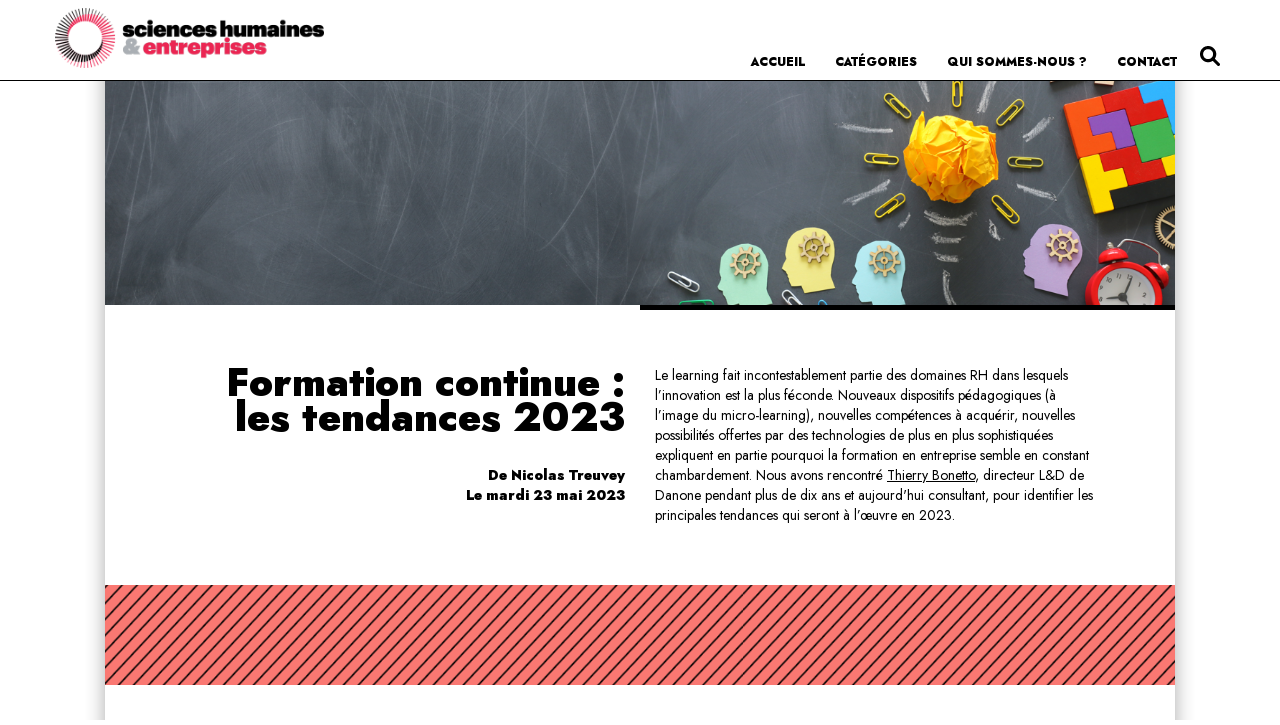

--- FILE ---
content_type: text/html; charset=UTF-8
request_url: https://mag.anvie.fr/formation-continue-les-tendances-2023/
body_size: 10659
content:
<!DOCTYPE html>
<html lang="fr-FR" >
<head>
<meta charset="UTF-8">
<meta name="viewport" content="width=device-width, initial-scale=1.0">
<!-- WP_HEAD() START -->
<meta name='robots' content='noindex, nofollow' />

	<!-- This site is optimized with the Yoast SEO plugin v21.8.1 - https://yoast.com/wordpress/plugins/seo/ -->
	<title>Formation continue : les tendances 2023 | Blog Anvie</title>
	<meta name="description" content="En 2023, la formation continue est-elle formelle ou informelle, à distance ou en présentiel, dédiée aux compétences métier ou à autre chose ?" />
	<meta property="og:locale" content="fr_FR" />
	<meta property="og:type" content="article" />
	<meta property="og:title" content="Formation continue : les tendances 2023 | Blog Anvie" />
	<meta property="og:description" content="En 2023, la formation continue est-elle formelle ou informelle, à distance ou en présentiel, dédiée aux compétences métier ou à autre chose ?" />
	<meta property="og:url" content="https://mag.anvie.fr/formation-continue-les-tendances-2023/" />
	<meta property="og:site_name" content="Blog Anvie" />
	<meta property="article:published_time" content="2023-05-23T07:11:36+00:00" />
	<meta property="article:modified_time" content="2023-07-05T14:16:25+00:00" />
	<meta name="author" content="Nicolas Treuvey" />
	<meta name="twitter:card" content="summary_large_image" />
	<meta name="twitter:label1" content="Écrit par" />
	<meta name="twitter:data1" content="Nicolas Treuvey" />
	<script type="application/ld+json" class="yoast-schema-graph">{"@context":"https://schema.org","@graph":[{"@type":"WebPage","@id":"https://mag.anvie.fr/formation-continue-les-tendances-2023/","url":"https://mag.anvie.fr/formation-continue-les-tendances-2023/","name":"Formation continue : les tendances 2023 | Blog Anvie","isPartOf":{"@id":"https://mag.anvie.fr/#website"},"datePublished":"2023-05-23T07:11:36+00:00","dateModified":"2023-07-05T14:16:25+00:00","author":{"@id":"https://mag.anvie.fr/#/schema/person/c123525f3acd1608916dda0652f5e2ba"},"description":"En 2023, la formation continue est-elle formelle ou informelle, à distance ou en présentiel, dédiée aux compétences métier ou à autre chose ?","breadcrumb":{"@id":"https://mag.anvie.fr/formation-continue-les-tendances-2023/#breadcrumb"},"inLanguage":"fr-FR","potentialAction":[{"@type":"ReadAction","target":["https://mag.anvie.fr/formation-continue-les-tendances-2023/"]}]},{"@type":"BreadcrumbList","@id":"https://mag.anvie.fr/formation-continue-les-tendances-2023/#breadcrumb","itemListElement":[{"@type":"ListItem","position":1,"name":"Accueil","item":"https://mag.anvie.fr/"},{"@type":"ListItem","position":2,"name":"Formation continue : les tendances 2023"}]},{"@type":"WebSite","@id":"https://mag.anvie.fr/#website","url":"https://mag.anvie.fr/","name":"Blog Anvie","description":"Le Slogan du site","potentialAction":[{"@type":"SearchAction","target":{"@type":"EntryPoint","urlTemplate":"https://mag.anvie.fr/?s={search_term_string}"},"query-input":"required name=search_term_string"}],"inLanguage":"fr-FR"},{"@type":"Person","@id":"https://mag.anvie.fr/#/schema/person/c123525f3acd1608916dda0652f5e2ba","name":"Nicolas Treuvey","image":{"@type":"ImageObject","inLanguage":"fr-FR","@id":"https://mag.anvie.fr/#/schema/person/image/","url":"https://secure.gravatar.com/avatar/24840dbf1337e9f8fdf97aa53fe21870?s=96&d=mm&r=g","contentUrl":"https://secure.gravatar.com/avatar/24840dbf1337e9f8fdf97aa53fe21870?s=96&d=mm&r=g","caption":"Nicolas Treuvey"}}]}</script>
	<!-- / Yoast SEO plugin. -->


<link rel="alternate" type="application/rss+xml" title="Blog Anvie &raquo; Formation continue : les tendances 2023 Flux des commentaires" href="https://mag.anvie.fr/formation-continue-les-tendances-2023/feed/" />
<link rel='stylesheet' id='classic-theme-styles-css' href='https://mag.anvie.fr/wp-includes/css/classic-themes.min.css?ver=6.2' type='text/css' media='all' />
<link rel='stylesheet' id='cbs-variables-css' href='https://mag.anvie.fr/wp-content/plugins/cbs-o2-magazine/functions/../css/variables.css?ver=6.2' type='text/css' media='all' />
<link rel='stylesheet' id='cbs-global-css' href='https://mag.anvie.fr/wp-content/plugins/cbs-o2-magazine/functions/../css/global.css?ver=6.2' type='text/css' media='all' />
<link rel='stylesheet' id='cbs-header-css' href='https://mag.anvie.fr/wp-content/plugins/cbs-o2-magazine/functions/../css/header.css?ver=6.2' type='text/css' media='all' />
<link rel='stylesheet' id='cbs-contents-css' href='https://mag.anvie.fr/wp-content/plugins/cbs-o2-magazine/functions/../css/contents.css?ver=6.2' type='text/css' media='all' />
<link rel='stylesheet' id='cbs-grids-css' href='https://mag.anvie.fr/wp-content/plugins/cbs-o2-magazine/functions/../css/grids.css?ver=6.2' type='text/css' media='all' />
<link rel='stylesheet' id='cbs-cf7-css' href='https://mag.anvie.fr/wp-content/plugins/cbs-o2-magazine/functions/../css/cf7.css?ver=6.2' type='text/css' media='all' />
<link rel='stylesheet' id='cbs-sidebar-css' href='https://mag.anvie.fr/wp-content/plugins/cbs-o2-magazine/functions/../css/sidebar.css?ver=6.2' type='text/css' media='all' />
<link rel='stylesheet' id='cbs-popup-css' href='https://mag.anvie.fr/wp-content/plugins/cbs-o2-magazine/functions/../css/popup.css?ver=6.2' type='text/css' media='all' />
<link rel='stylesheet' id='cbs-footer-css' href='https://mag.anvie.fr/wp-content/plugins/cbs-o2-magazine/functions/../css/footer.css?ver=6.2' type='text/css' media='all' />
<script type='text/javascript' src='https://mag.anvie.fr/wp-includes/js/jquery/jquery.min.js?ver=3.6.3' id='jquery-core-js'></script>
<script type='text/javascript' id='cbs-header-js-extra'>
/* <![CDATA[ */
var ajax_call = {"ajaxurl":"https:\/\/mag.anvie.fr\/wp-admin\/admin-ajax.php"};
/* ]]> */
</script>
<script type='text/javascript' src='https://mag.anvie.fr/wp-content/plugins/cbs-o2-magazine/functions/../js/header.js?ver=6.2' id='cbs-header-js'></script>
<script type='text/javascript' id='cbs-popup-js-extra'>
/* <![CDATA[ */
var ajax_call = {"ajaxurl":"https:\/\/mag.anvie.fr\/wp-admin\/admin-ajax.php"};
/* ]]> */
</script>
<script type='text/javascript' src='https://mag.anvie.fr/wp-content/plugins/cbs-o2-magazine/functions/../js/popup.js?ver=6.2' id='cbs-popup-js'></script>
<script type='text/javascript' id='cbs-global-js-extra'>
/* <![CDATA[ */
var ajax_call = {"ajaxurl":"https:\/\/mag.anvie.fr\/wp-admin\/admin-ajax.php"};
/* ]]> */
</script>
<script type='text/javascript' src='https://mag.anvie.fr/wp-content/plugins/cbs-o2-magazine/functions/../js/global.js?ver=6.2' id='cbs-global-js'></script>
<link rel='shortlink' href='https://mag.anvie.fr/?p=761' />
<link rel="icon" href="https://mag.anvie.fr/wp-content/uploads/2023/02/favicon-150x150.png" sizes="32x32" />
<link rel="icon" href="https://mag.anvie.fr/wp-content/uploads/2023/02/favicon.png" sizes="192x192" />
<link rel="apple-touch-icon" href="https://mag.anvie.fr/wp-content/uploads/2023/02/favicon.png" />
<meta name="msapplication-TileImage" content="https://mag.anvie.fr/wp-content/uploads/2023/02/favicon.png" />
<!-- END OF WP_HEAD() -->
</head>
<body class="post-template-default single single-post postid-761 single-format-standard  wp-embed-responsive oxygen-body" >




						<header id="header" class="ct-code-block" >		<div class="header">
			<div class="left">
				<a href="/"><img class="logo" src="http://mag.anvie.fr/wp-content/uploads/2023/02/LogoBlogAnvie_Final_600x134.png" alt="Logo Blog Anvie" loading="lazy"/></a>			</div>
			<div class="right">
				<nav>
					<ul>
						<li><a class=" menu-item menu-item-type-post_type menu-item-object-page menu-item-home"href="https://mag.anvie.fr/">Accueil</a></li><li><a class=" menu-item menu-item-type-custom menu-item-object-custom"href="#">Catégories</a><ul class="submenu"><li><a class=" menu-item menu-item-type-taxonomy menu-item-object-category"href="https://mag.anvie.fr/futur-du-travail/">Futur du travail</a></li><li><a class=" menu-item menu-item-type-taxonomy menu-item-object-category"href="https://mag.anvie.fr/innovation/">Innovation</a></li><li><a class=" menu-item menu-item-type-taxonomy menu-item-object-category current-post-ancestor current-menu-parent current-post-parent"href="https://mag.anvie.fr/management-et-rh/">Management et RH</a></li><li><a class=" menu-item menu-item-type-taxonomy menu-item-object-category"href="https://mag.anvie.fr/rse/">RSE</a></li></ul></li><li><a class=" menu-item menu-item-type-post_type menu-item-object-page"href="https://mag.anvie.fr/qui-sommes-nous/">Qui sommes-nous ?</a></li><li><a class=" menu-item menu-item-type-post_type menu-item-object-page"href="https://mag.anvie.fr/contact/">Contact</a></li>						<li class="search-svg"><svg width="20" height="20" viewBox="0 0 512 512"><path fill=currentColor d="M500.3 443.7l-119.7-119.7c27.22-40.41 40.65-90.9 33.46-144.7C401.8 87.79 326.8 13.32 235.2 1.723C99.01-15.51-15.51 99.01 1.724 235.2c11.6 91.64 86.08 166.7 177.6 178.9c53.8 7.189 104.3-6.236 144.7-33.46l119.7 119.7c15.62 15.62 40.95 15.62 56.57 0C515.9 484.7 515.9 459.3 500.3 443.7zM79.1 208c0-70.58 57.42-128 128-128s128 57.42 128 128c0 70.58-57.42 128-128 128S79.1 278.6 79.1 208z"/></svg></li>
					</ul>
				</nav>				
			</div>
			<div class="mobile">
				<div class="burger">
				  <span></span>
				</div>
				<nav class="wrapper">
					<ul>
					<li><a class=" menu-item menu-item-type-taxonomy menu-item-object-category"href="https://mag.anvie.fr/futur-du-travail/">Futur du travail</a></li><li><a class=" menu-item menu-item-type-taxonomy menu-item-object-category"href="https://mag.anvie.fr/innovation/">Innovation</a></li><li><a class=" menu-item menu-item-type-taxonomy menu-item-object-category current-post-ancestor current-menu-parent current-post-parent"href="https://mag.anvie.fr/management-et-rh/">Management et RH</a></li><li><a class=" menu-item menu-item-type-taxonomy menu-item-object-category"href="https://mag.anvie.fr/rse/">RSE</a></li><li><a class=" menu-item menu-item-type-post_type menu-item-object-page"href="https://mag.anvie.fr/?page_id=61">Edito</a></li><li><a class=" menu-item menu-item-type-post_type menu-item-object-page"href="https://mag.anvie.fr/qui-sommes-nous/">Qui sommes-nous ?</a></li><li><a class=" menu-item menu-item-type-post_type menu-item-object-page"href="https://mag.anvie.fr/contact/">Contact</a></li>					</ul>				
				</nav>
			</div>
			            <aside id="popup_search" class="popup search">
                <div class="wrapper">
                    <form role="search" method="get" action="/">
                        <label for="search_s">Recherche</label>                            
                        <input type="text" value="" name="s" id="search_s" placeholder="Saisir votre mot clé ici...">
                        <button class="clear action"><svg width="20" height="20" viewBox="0 0 512 512"><path fill="currentColor" d="M416 208c0 45.9-14.9 88.3-40 122.7L502.6 457.4c12.5 12.5 12.5 32.8 0 45.3s-32.8 12.5-45.3 0L330.7 376c-34.4 25.2-76.8 40-122.7 40C93.1 416 0 322.9 0 208S93.1 0 208 0S416 93.1 416 208zM241 119c-9.4-9.4-24.6-9.4-33.9 0s-9.4 24.6 0 33.9l31 31H120c-13.3 0-24 10.7-24 24s10.7 24 24 24H238.1l-31 31c-9.4 9.4-9.4 24.6 0 33.9s24.6 9.4 33.9 0l72-72c9.4-9.4 9.4-24.6 0-33.9l-72-72z"/></svg></button>
                    </form>                    
                </div>
            </aside>
					
		</div>

	</header><section id="contents" class="ct-code-block" >        <section class="bloc hero-post" id="top">
            <img class="bgimg center-center" src="https://mag.anvie.fr/wp-content/uploads/2023/04/Capture-decran-2023-04-19-104323.png" alt="tableau noir avec images en lien avec learning" loading="lazy"/>
                        <div class="keyword "></div>
                    </section>
                <section class="bloc seo-left">
            <div class="wrapper">
                <div class="half">
                    <h1>Formation continue : les tendances 2023</h1>                    <div class="author">  <p>De Nicolas Treuvey</p>  <p>Le mardi 23 mai 2023</p></div>                    
                </div>
                <div class="half">
                    <p>Le learning fait incontestablement partie des domaines RH dans lesquels l’innovation est la plus féconde. Nouveaux dispositifs pédagogiques (à l’image du micro-learning), nouvelles compétences à acquérir, nouvelles possibilités offertes par des technologies de plus en plus sophistiquées expliquent en partie pourquoi la formation en entreprise semble en constant chambardement. Nous avons rencontré <a href="https://www.linkedin.com/in/thierry-bonetto/?originalSubdomain=fr">Thierry Bonetto</a>, directeur L&amp;D de Danone pendant plus de dix ans et aujourd'hui consultant, pour identifier les principales tendances qui seront à l’œuvre en 2023.</p>
                </div>
            </div>
        </section>
                <aside class="bloc separator bgcolor-1" style="background-image: url('http://mag.anvie.fr/wp-content/uploads/2023/02/FiligraneANVIE.png');background-position:">   
        </aside>
                <section class="bloc seo-full">
            <h2>Formel vs. informel</h2>
<p>C’est une première tendance très forte : le learning se veut de plus en plus informel. Pour se former, on peut ajouter de la formation au travail. On s’arrête de travailler pour partir en formation. On peut également intégrer de la formation au travail (micro learning, tutos…). Il est posible aussi d'extraire la formation du travail via des retours d’expérience ou du partage entre pairs, avec son manager ou au sein de son équipe. Dans ce dernier cas, le learning se construit à partir du travail. On prend du recul via des moments de réflexivité individuels ou, surtout, en groupe, sur la manière dont le travail est exécuté.</p>
<p>Ce passage du formel à l’informel s’illustre également à travers l’apprentissage en continu. Ce qui suppose de travailler l’expérience d’apprentissage tout au long du « cycle de vie » du collaborateur, sans se cantonner aux seuls temps de formation. Charge aux learning managers d’être les architectes de cette fameuse expérience learning tous les jours, toute l’année. Ce qui suppose, notamment, de placer les outils de formation au bon endroit, c’est-à-dire là où les collaborateurs se rendent : sur le workflow donc, et pas sur le LMS !</p>
<h2>Vers une plus grande implication des apprenants</h2>
<p>Par ailleurs, il semble aujourd’hui nécessaire de proposer des formations qui « parlent » aux individus. Il en va de l’avènement d’un apprenant responsable, qui comprend le sens des contenus qui lui sont livrés et qui va, de fait, se les approprier beaucoup mieux. C’est ce que faisait Danone en donnant un sens global au plan de formation, en tenant évidemment compte des besoins de l’entreprise, mais aussi en faisant en sorte que les individus y trouvent tous un intérêt pour leur employabilité et leur développement.</p>
<h2>Un apprentissage plus social</h2>
<p>L’apprentissage dit social constitue une autre tendance forte. On sait que l’on apprend bien avec ses pairs… et lorsque le formateur est un pair. Chez Google par exemple, tous les collaborateurs sont formés pour transmettre efficacement leurs compétences à leurs collègues. Cette initiative représente 70% du plan de formation de la firme de Richmond. Pour sa part, Thales a mis au point des technologies simples permettant la formalisation des savoirs et des savoir-faire. Autre exemple, DBS. Cette banque indonésienne a créé<a href="https://www.linkedin.com/pulse/what-can-gandalf-teach-us-digitalization-punit-oza/"> l’initiative Gandalf</a>, une bourse de 1 000 dollars singapouriens. Elle permet à tous les collaborateurs qui le souhaitent de suivre une formation bancaire de leur choix à l’extérieur. Ceci sous réserve qu’ils retransmettent en interne ce qu’ils ont appris à au moins dix personnes.</p>
<h2>Des parcours de formation personnalisés</h2>
<p>La personnalisation des parcours se révèle de plus en plus indispensable. Danone encore a mis en place des learning maps par compétences métier pour aider les individus à s’y retrouver. En fonction de leur ancienneté, de leurs compétences, ils pouvaient rapidement visualiser les programmes à suivre. L’Oréal, IBM, Schneider Electric… sont en mesure de proposer les « bonnes » formations en fonction d’une foule de données. Place dans l’organisation, âge, ancienneté, expériences, intérêts personnels, cours déjà suivis… Le profiling a donc d’ores et déjà largement investi la formation, au bénéfice d’une plus grande customization.</p>
<h2>Digital ou présentiel ?</h2>
<p>Et le digital ? Quelle doit être sa place ? En regard, quelle place (restante !) pour le présentiel ? De toute évidence, la dimension digitale de la formation s’est encore accrue à la faveur de la pandémie. L’offre proposée par les startups et les grands acteurs du marché est d’ailleurs quasi-exclusivement tournée autour du digital… Et, évidemment, le métavers est une tendance à explorer.</p>
<h2>Des formations expérientielles</h2>
<p>On parle depuis plusieurs années d’un learning expérientiel. L’expérientiel n’empêche pas de travailler sur de « vrais » sujets – il n’est pas uniquement dédié à l’exploration ! Et l’échange doit systématiquement accompagner le learning expérientiel afin d’apprendre à partir de… ce que les autres ont appris.</p>
<h2>Quelles metrics ?</h2>
<p>La question du ROI ou du ROE de la formation demeure toujours pertinente. Mais au-delà de leur efficacité, il faut aussi se demander si les formations servent les grandsenjeux stratégiques de l’entreprise. On doit vérifier qu'elle améliore le ROI global et si elle permet de répondre plus rapidement aux besoins. Il faut aussi être en capacité d’évaluer la contribution des actions de formation à la culture learning de l’organisation. On voit là toute l’importance que les données ont prise dans le learning aujourd’hui ; on voit aussi combien les managers ont un rôle évident dans la réalisation du plan de formation : lorsqu’un manager n’envoie pas ses collaborateurs en formation, cela se voit directement !</p>
<h2>Former aux enjeux environnementaux</h2>
<p>Enfin, ce que l’on peut qualifier d’écolearning mérite d’être mentionné : onnaissance des enjeux RSE, sobriété et acces- sibilité numériques, réutilisation de contenus existants… Ce sont autant de signaux faibles qui questionnent directement la manière dont la formation est construite et organisée.</p>
        </section>
                <section class="bloc separator share bgcolor-action">
            
            <div class="wrapper">
                <div>PARTAGEZ !</div><div class="social"><a href="https://www.facebook.com/sharer.php?u=https%3A%2F%2Fmag.anvie.fr%2Fformation-continue-les-tendances-2023%2F&p="  onclick="window.open(this.href, 'Blog Anvie', 'left=20,top=20,width=500,height=500,toolbar=1,resizable=0'); return false;"><svg role="img" aria-label="Facebook" width="30" height="30" viewBox="0 0 448 512"><path fill="currentColor" d="M400 32H48A48 48 0 0 0 0 80v352a48 48 0 0 0 48 48h137.25V327.69h-63V256h63v-54.64c0-62.15 37-96.48 93.67-96.48 27.14 0 55.52 4.84 55.52 4.84v61h-31.27c-30.81 0-40.42 19.12-40.42 38.73V256h68.78l-11 71.69h-57.78V480H400a48 48 0 0 0 48-48V80a48 48 0 0 0-48-48z"/></svg></a><a href="https://www.linkedin.com/sharing/share-offsite/?url=https%3A%2F%2Fmag.anvie.fr%2Fformation-continue-les-tendances-2023%2F"  onclick="window.open(this.href, 'Blog Anvie', 'left=20,top=20,width=500,height=500,toolbar=1,resizable=0'); return false;"><svg role="img" aria-label="Linkedin" width="30" height="30" viewBox="0 0 448 512"><path fill="currentColor" d="M416 32H31.9C14.3 32 0 46.5 0 64.3v383.4C0 465.5 14.3 480 31.9 480H416c17.6 0 32-14.5 32-32.3V64.3c0-17.8-14.4-32.3-32-32.3zM135.4 416H69V202.2h66.5V416zm-33.2-243c-21.3 0-38.5-17.3-38.5-38.5S80.9 96 102.2 96c21.2 0 38.5 17.3 38.5 38.5 0 21.3-17.2 38.5-38.5 38.5zm282.1 243h-66.4V312c0-24.8-.5-56.7-34.5-56.7-34.6 0-39.9 27-39.9 54.9V416h-66.4V202.2h63.7v29.2h.9c8.9-16.8 30.6-34.5 62.9-34.5 67.2 0 79.7 44.3 79.7 101.9V416z"/></svg></a><a href="https://twitter.com/share?text=&url=https%3A%2F%2Fmag.anvie.fr%2Fformation-continue-les-tendances-2023%2F" onclick="window.open(this.href, 'Blog Anvie', 'left=20,top=20,width=500,height=500,toolbar=1,resizable=0'); return false;"><svg role="img" aria-label="Twitter" width="30" height="30" viewBox="0 0 448 512"><path fill="currentColor" d="M400 32H48C21.5 32 0 53.5 0 80v352c0 26.5 21.5 48 48 48h352c26.5 0 48-21.5 48-48V80c0-26.5-21.5-48-48-48zm-48.9 158.8c.2 2.8.2 5.7.2 8.5 0 86.7-66 186.6-186.6 186.6-37.2 0-71.7-10.8-100.7-29.4 5.3.6 10.4.8 15.8.8 30.7 0 58.9-10.4 81.4-28-28.8-.6-53-19.5-61.3-45.5 10.1 1.5 19.2 1.5 29.6-1.2-30-6.1-52.5-32.5-52.5-64.4v-.8c8.7 4.9 18.9 7.9 29.6 8.3a65.447 65.447 0 0 1-29.2-54.6c0-12.2 3.2-23.4 8.9-33.1 32.3 39.8 80.8 65.8 135.2 68.6-9.3-44.5 24-80.6 64-80.6 18.9 0 35.9 7.9 47.9 20.7 14.8-2.8 29-8.3 41.6-15.8-4.9 15.2-15.2 28-28.8 36.1 13.2-1.4 26-5.1 37.8-10.2-8.9 13.1-20.1 24.7-32.9 34z"/></svg></a></div>            </div>
            
        </section>
                <section class="bloc posts">            
            <div class="wrapper">
                                
                                                <a class="box rectangle bgcolorhover-5" href="https://mag.anvie.fr/gouverner-le-climat-entre-illusions-fractures-et-impasses/">
                    <img class="bgimg center-center" src="https://mag.anvie.fr/wp-content/uploads/2023/09/AdobeStock_602624923-scaled.jpeg" alt="Blog Anvie" loading="lazy"/>
                    <div class="text bgcolor-5">
                        <h3>Gouverner le climat : entre illusions, fractures et impasses</h3>
                        <p class="color-5-t">Depuis Rio en 1992 jusqu’à l’accord de Paris, la gouvernance climatique s’est construite sur des compromis fragiles et des illusions technicienn [...]</p>
                        <div class="link">
                            <div class="line bgcolor-5-t"></div>
                            <span><svg width="20" height="20" viewBox="0 0 384 512"><path fill="currentColor" d="M342.6 233.4c12.5 12.5 12.5 32.8 0 45.3l-192 192c-12.5 12.5-32.8 12.5-45.3 0s-12.5-32.8 0-45.3L274.7 256 105.4 86.6c-12.5-12.5-12.5-32.8 0-45.3s32.8-12.5 45.3 0l192 192z"/></svg></span>
                        </div>
                    </div>
                </a>
                                <a class="box square bgcolorhover-4" href="https://mag.anvie.fr/dilemmes-ethiques-et-fonction-rh-entre-arbitrages-valeurs-et-responsabilites/">
                    <img class="bgimg center-center" src="https://mag.anvie.fr/wp-content/uploads/2025/09/Design-sans-titre-20.png" alt="Blog Anvie" loading="lazy"/>
                    <div class="text bgcolor-4">
                        <h3>Dilemmes éthiques et fonction RH : entre arbitrages, valeurs et responsabilités</h3>
                        <p class="color-4-t">L'activité de la fonction RH se situe au croisement de trois problématiques : des exigences économiques naturellement, mais également des contra [...]</p>
                        <div class="link">
                            <div class="line bgcolor-4-t"></div>
                            <span><svg width="20" height="20" viewBox="0 0 384 512"><path fill="currentColor" d="M342.6 233.4c12.5 12.5 12.5 32.8 0 45.3l-192 192c-12.5 12.5-32.8 12.5-45.3 0s-12.5-32.8 0-45.3L274.7 256 105.4 86.6c-12.5-12.5-12.5-32.8 0-45.3s32.8-12.5 45.3 0l192 192z"/></svg></span>
                        </div>
                    </div>
                </a>
                            </div>
                                   
        </section>
        </section><footer id="footer" class="ct-code-block" >	<div class="footer">			
				<div class="left">
			<div class="col">
				<div class="title">INFORMATIONS</div>
				<ul>
					<li><a class=" menu-item menu-item-type-post_type menu-item-object-page" href="https://mag.anvie.fr/mentions-legales/">Mentions légales</a><li><a class=" menu-item menu-item-type-post_type menu-item-object-page menu-item-privacy-policy" href="https://mag.anvie.fr/politique-de-confidentialite/">Politique de confidentialité</a>				</ul>					
			</div>
			<div class="col">
				<div class="title">CATÉGORIES</div>
				<ul>
					<li><a class=" menu-item menu-item-type-taxonomy menu-item-object-category" href="https://mag.anvie.fr/futur-du-travail/">Futur du travail</a><li><a class=" menu-item menu-item-type-taxonomy menu-item-object-category" href="https://mag.anvie.fr/innovation/">Innovation</a><li><a class=" menu-item menu-item-type-taxonomy menu-item-object-category current-post-ancestor current-menu-parent current-post-parent" href="https://mag.anvie.fr/management-et-rh/">Management et RH</a><li><a class=" menu-item menu-item-type-taxonomy menu-item-object-category" href="https://mag.anvie.fr/rse/">RSE</a>				</ul>					
			</div>
			<div class="col">
				<div class="title">MENU</div>
				<ul>
					<li><a class=" menu-item menu-item-type-post_type menu-item-object-page menu-item-home" href="https://mag.anvie.fr/">Accueil</a><li><a class=" menu-item menu-item-type-post_type menu-item-object-page" href="https://mag.anvie.fr/qui-sommes-nous/">Qui sommes-nous ?</a><li><a class=" menu-item menu-item-type-post_type menu-item-object-page" href="https://mag.anvie.fr/contact/">Contact</a>				</ul>					
			</div>									
			
		</div>
		<div class="right">
			<a href="/"><img height="60px" src="http://mag.anvie.fr/wp-content/uploads/2023/02/LogoBlogAnvie_Fina_Bl_447x100.png" alt="logo Blog Anvie" loading="lazy" /></a>
			<div class="social white"><a href="https://www.linkedin.com/company/lanvie/" target="_blank"><svg role="img" aria-label="Linkedin" width="30" height="30" viewBox="0 0 448 512"><path fill="currentColor" d="M416 32H31.9C14.3 32 0 46.5 0 64.3v383.4C0 465.5 14.3 480 31.9 480H416c17.6 0 32-14.5 32-32.3V64.3c0-17.8-14.4-32.3-32-32.3zM135.4 416H69V202.2h66.5V416zm-33.2-243c-21.3 0-38.5-17.3-38.5-38.5S80.9 96 102.2 96c21.2 0 38.5 17.3 38.5 38.5 0 21.3-17.2 38.5-38.5 38.5zm282.1 243h-66.4V312c0-24.8-.5-56.7-34.5-56.7-34.6 0-39.9 27-39.9 54.9V416h-66.4V202.2h63.7v29.2h.9c8.9-16.8 30.6-34.5 62.9-34.5 67.2 0 79.7 44.3 79.7 101.9V416z"/></svg></a><a href="https://twitter.com/Asso_Anvie" target="_blank"><svg role="img" aria-label="Twitter" width="30" height="30" viewBox="0 0 448 512"><path fill="currentColor" d="M400 32H48C21.5 32 0 53.5 0 80v352c0 26.5 21.5 48 48 48h352c26.5 0 48-21.5 48-48V80c0-26.5-21.5-48-48-48zm-48.9 158.8c.2 2.8.2 5.7.2 8.5 0 86.7-66 186.6-186.6 186.6-37.2 0-71.7-10.8-100.7-29.4 5.3.6 10.4.8 15.8.8 30.7 0 58.9-10.4 81.4-28-28.8-.6-53-19.5-61.3-45.5 10.1 1.5 19.2 1.5 29.6-1.2-30-6.1-52.5-32.5-52.5-64.4v-.8c8.7 4.9 18.9 7.9 29.6 8.3a65.447 65.447 0 0 1-29.2-54.6c0-12.2 3.2-23.4 8.9-33.1 32.3 39.8 80.8 65.8 135.2 68.6-9.3-44.5 24-80.6 64-80.6 18.9 0 35.9 7.9 47.9 20.7 14.8-2.8 29-8.3 41.6-15.8-4.9 15.2-15.2 28-28.8 36.1 13.2-1.4 26-5.1 37.8-10.2-8.9 13.1-20.1 24.7-32.9 34z"/></svg></a><a href="https://www.youtube.com/@anvie5918?themeRefresh=1" target="_blank"><svg role="img" aria-label="Youtube" width="30" height="30" viewBox="0 0 448 512"><path fill="currentColor" d="M186.8 202.1l95.2 54.1-95.2 54.1V202.1zM448 80v352c0 26.5-21.5 48-48 48H48c-26.5 0-48-21.5-48-48V80c0-26.5 21.5-48 48-48h352c26.5 0 48 21.5 48 48zm-42 176.3s0-59.6-7.6-88.2c-4.2-15.8-16.5-28.2-32.2-32.4C337.9 128 224 128 224 128s-113.9 0-142.2 7.7c-15.7 4.2-28 16.6-32.2 32.4-7.6 28.5-7.6 88.2-7.6 88.2s0 59.6 7.6 88.2c4.2 15.8 16.5 27.7 32.2 31.9C110.1 384 224 384 224 384s113.9 0 142.2-7.7c15.7-4.2 28-16.1 32.2-31.9 7.6-28.5 7.6-88.1 7.6-88.1z"/></svg></a></div>		</div>
		<div class="credits">
			<div class="title">CRÉDITS PHOTOS</div>
			<div class="text"><p>Adobe Stock</p>
</div>					
		</div>						
	</div>
	<div class="overlay"></div>
	    <style>
		:root{

  			--color-black:			#000000;  			
  			--color-white:			#FFF;  			
  			--color-body:			#FFFFFF;
  			--color-footer:			#273E59;
  			--color-footer-t:		#FFFFFF;

  			--color-1:				#FA7872;
  			--color-2:				#F12455;
  			--color-3:				#CA264D;
  			--color-4:				#273E59;
  			--color-5:				#58687A;
  			--color-6:				#AAAFB4;
  			--color-1-t:			#FFFFFF;
  			--color-2-t:			#FFFFFF;
  			--color-3-t:			#FFFFFF;
  			--color-4-t:			#FFFFFF;
  			--color-5-t:			#FFFFFF;
  			--color-6-t:			#FFFFFF;
  			--colortrans-1:			#FA7872AA;
  			--colortrans-2:			#F12455AA;
  			--colortrans-3:			#CA264DAA;
  			--colortrans-4:			#273E59AA;
  			--colortrans-5:			#58687AAA;
  			--colortrans-6:			#AAAFB4AA;

  			--color-action:         #F12455; 
  			--colortrans-action:    #F12455AA; 
  			--color-action-t:    	#FFFFFF;
  			--color-action-hover:   #273E59;
  			--color-action-t-hover:	#FFFFFF; 
  		}
  		.bloc.posts.more .wrapper{
  			max-height: calc(var(--height-bloc) * 10 / 2);
  			overflow: hidden;
  		}
  		
    </style>
    <script type="application/javascript" id="remove-script-shadow">    var element = document.getElementById("contents");    element.classList.add("shadow");    var element = document.getElementById("footer");    element.classList.add("shadow");    document.querySelector("#remove-script-shadow").remove();</script></footer>	<!-- WP_FOOTER -->
<script>jQuery(document).on('click','a[href*="#"]',function(t){if(jQuery(t.target).closest('.wc-tabs').length>0){return}if(jQuery(this).is('[href="#"]')||jQuery(this).is('[href="#0"]')||jQuery(this).is('[href*="replytocom"]')){return};if(location.pathname.replace(/^\//,"")==this.pathname.replace(/^\//,"")&&location.hostname==this.hostname){var e=jQuery(this.hash);(e=e.length?e:jQuery("[name="+this.hash.slice(1)+"]")).length&&(t.preventDefault(),jQuery("html, body").animate({scrollTop:e.offset().top-120},300))}});</script><script type="text/javascript" id="ct-footer-js"></script><!-- /WP_FOOTER --> 
</body>
</html>


--- FILE ---
content_type: text/css
request_url: https://mag.anvie.fr/wp-content/plugins/cbs-o2-magazine/css/variables.css?ver=6.2
body_size: -11
content:
@import url('https://fonts.googleapis.com/css2?family=Jost:wght@100;200;300;400;500;600;700;800;900&display=swap');
:root {


  --height-bloc       : 380px;
  --font-p            : 1.4rem;
  --font-p-lh         : 2rem;

  --gap-xs: 7px;
  --gap: 15px;
  --gap-2 : 30px;
  --gap-3 : 45px;
  --gap-4 : 60px;
  --gap-5 : 75px;
  --gap-6 : 90px;
  --gap-7 : 105px;
  --gap-xs: 8px; 

  --height-header:  80px;

  --gap-button-v: 5px;
  --gap-button-h: 25px;

  font-size: 62.5%;

  /*OLD*/
  
  --color-greylight:      #EFEFEF;
  --color-grey:           #AAA;

  --color-text:          #333;

  --color-overlay:        #000000AA;
  --color-primary-overlay:#145A70AA;
  




  --font-title: 'Jost', sans-serif;
  --font-text:  'Jost', sans-serif;

  --font-scale: 1.15;

  --font-title-thin:     100;
  --font-title-regular:  400;
  --font-title-bold:     900;

  --font-text-thin:     100;
  --font-text-regular:  400;
  --font-text-bold:     900; 




}

--- FILE ---
content_type: text/css
request_url: https://mag.anvie.fr/wp-content/plugins/cbs-o2-magazine/css/global.css?ver=6.2
body_size: 1192
content:
*, ::before, ::after{
  box-sizing: border-box;
  padding: 0;
  margin: 0;
  font-family: var(--font-text);
}
h1{
  font-family: var(--font-title);
  color: var(--color-black);
  font-size: 4rem;
  line-height: 2.5rem;
  font-weight: var(--font-title-bold);
  text-transform: uppercase;  
}

h2{
  font-family: var(--font-title);
  font-size:   2.5rem;
  line-height: 2.5rem;
  font-weight: var(--font-title-bold);
  margin-bottom : var(--gap-2);
  text-transform: uppercase;
}
h3{
  font-family: var(--font-title);
  font-size: 2rem;
  line-height: 1.2em;
  text-transform: uppercase;
}
h4,h5,h6{
  font-family: var(--font-title);
  font-size: 2.0rem;
  line-height: 1.2em;
  /* ANVIE */
  /*text-transform: uppercase;*/
  text-transform: none;
}

p, li{
  font-family: var(--font-text);
  overflow-wrap: break-word;
  font-size: var(--font-p);
  line-height: var(--font-p-lh);
  font-family: var(--font-text);
  font-weight: var(--font-text-regular);  
  margin-top: 0;    
  margin-bottom: 0;
  color: var(--color-black);
}
ul{
  list-style-position: inside;
}

a{
  color: var(--color-primary);
  transition: all 300ms;
  text-decoration: none;
}
a:not(.cat):hover{
  color: var(--color-secondary);
}

a span.svg,
a.svg {
  line-height: 0;
}
a span.svg.right {
  margin-left: var(--gap);
}

.button{
  transition: all .3s;  
  padding: var(--gap-button-v) var(--gap-button-h);
  display: inline-flex;
  align-items: center;
  font-weight: var(--font-title-bold);
  font-family: var(--font-title);
  font-size:  var(--font-p);
  border: none;  
}

.button.action{
  background-color: var(--color-action);
  color: var(--color-action-t);
  text-decoration: none !important;
}
.button.action:hover{
  background-color: var(--color-action-hover);
  color: var(--color-action-t-hover) !important;  
}

.button.more{
  background-color: rgba(255,255,255,0);
  color: var(--color-white);
  border: none;
}
.button.more:hover{
  background-color: rgba(255,255,255,1);  
  color: var(--color-black);
}
.color-black{
  color: var(--color-black); 
}
.color-white{
  color: var(--color-white); 
}
.color-1{ 
  color: var(--color-1);
}
.color-2{ 
  color: var(--color-2);
}
.color-3{ 
  color: var(--color-3);
}
.color-4{ 
  color: var(--color-4);
}
.color-5{ 
  color: var(--color-5);
}
.color-6{ 
  color: var(--color-6);
}
.color-1-t{ 
  color: var(--color-1-t);
}
.color-2-t{ 
  color: var(--color-2-t);
}
.color-3-t{ 
  color: var(--color-3-t);
}
.color-4-t{ 
  color: var(--color-4-t);
}
.color-5-t{ 
  color: var(--color-5-t);
}
.color-6-t{ 
  color: var(--color-6-t);
}
.bgcolor-black{
  background-color: var(--color-black); 
}
.bgcolor-white{
  background-color: var(--color-white); 
}
.bgcolor-1{
  background-color: var(--color-1);
  color: var(--color-1-t);
}
.bgcolor-2{
  background-color: var(--color-2);
  color: var(--color-2-t);
}
.bgcolor-3{
  background-color: var(--color-3);
  color: var(--color-3-t);
}
.bgcolor-4{
  background-color: var(--color-4);
  color: var(--color-4-t);
}
.bgcolor-5{
  background-color: var(--color-5);
  color: var(--color-5-t);
}
.bgcolor-6{
  background-color: var(--color-6);
  color: var(--color-6-t);
}
.bgcolor-1-t{
  background-color: var(--color-1-t);  
}
.bgcolor-2-t{
  background-color: var(--color-2-t);  
}
.bgcolor-3-t{
  background-color: var(--color-3-t);  
}
.bgcolor-4-t{
  background-color: var(--color-4-t);  
}
.bgcolor-5-t{
  background-color: var(--color-5-t);  
}
.bgcolor-6-t{
  background-color: var(--color-6-t);  
}
.bgcolortrans-1{
  background-color: var(--colortrans-1);
  color: var(--color-1-t);
}
.bgcolortrans-2{
  background-color: var(--colortrans-2);
  color: var(--color-2-t);
}
.bgcolortrans-3{
  background-color: var(--colortrans-3);
  color: var(--color-3-t);
}
.bgcolortrans-4{
  background-color: var(--colortrans-4);
  color: var(--color-4-t);
}
.bgcolortrans-5{
  background-color: var(--colortrans-5);
  color: var(--color-5-t);
}
.bgcolortrans-6{
  background-color: var(--colortrans-6);
  color: var(--color-6-t);
}

.bgcolortranshover-1:hover{
  background-color: var(--colortrans-1);
  color: var(--color-1-t);
}
.bgcolortranshover-2:hover{
  background-color: var(--colortrans-2);
  color: var(--color-2-t);
}
.bgcolortranshover-3:hover{
  background-color: var(--colortrans-3);
  color: var(--color-3-t);
}
.bgcolortranshover-4:hover{
  background-color: var(--colortrans-4);
  color: var(--color-4-t);
}
.bgcolortranshover-5:hover{
  background-color: var(--colortrans-5);
  color: var(--color-5-t);
}
.bgcolortranshover-6:hover{
  background-color: var(--colortrans-6);
  color: var(--color-6-t);
}

.bgcolorhover-1:hover{
  background-color: var(--color-1);
  color: var(--color-1-t);
}
.bgcolorhover-2:hover{
  background-color: var(--color-2);
  color: var(--color-2-t);
}
.bgcolorhover-3:hover{
  background-color: var(--color-3);
  color: var(--color-3-t);
}
.bgcolorhover-4:hover{
  background-color: var(--color-4);
  color: var(--color-4-t);
}
.bgcolorhover-5:hover{
  background-color: var(--color-5);
  color: var(--color-5-t);
}
.bgcolorhover-6:hover{
  background-color: var(--color-6);
  color: var(--color-6-t);
}

.bgcolor-action{
  background-color: var(--color-action);
  color: var(--color-action-t);
}

.bgcolortrans-action{
  background-color: var(--color-action);
  color: var(--color-action-t);
}


.button span,
.button span.ml{
  display: inline-block;
  margin-left: 10px;
  line-height: 0;
}
.button span.mr{
  display: inline-block;
  margin-left: 0px;
  margin-right: 10px;
}

.effect-bw{
  filter: grayscale(100%);
}

.absolute{
  position: absolute;
}
.relative{
  position: relative;
}

.overflow-y-scroll{
  overflow-y: scroll;
}

img.image-hidden{
  width: 0 !important;
  height: 0 !important;
  opacity: 0 !important;
}

.abs-bottom-right{
  display:flex;
  flex-direction:column;
  align-items:flex-end;
  justify-content:flex-end; 
  position:absolute;
  color: #FFF;
  bottom: 0;
  right: 0;
}
.abs-bottom-right.padding{
  bottom:var(--gap);
  right:var(--gap);
}

.abs-bottom-left{
  display:flex;
  flex-direction:column;
  align-items:flex-start;
  justify-content:flex-end;   
  position:absolute;
  color: #FFF;   
  bottom: 0;
  left: 0;
}
.abs-bottom-left.padding{
  bottom:var(--gap);
  left:var(--gap);
}

.abs-top-left{
  display:flex;
  flex-direction:column;
  align-items:flex-start;
  justify-content:flex-end;    
  position:absolute;
  top:var(--gap);
  left:var(--gap);
  color: #FFF;  
}
.abs-top-right{
  display:flex;
  flex-direction:column;
  align-items:flex-end;
  justify-content:flex-end;   
  position:absolute;
  top:var(--gap);;
  right:var(--gap);
  color: #FFF;   
}

.black{
  color: var(--color-black);
}

.white{
  color: var(--color-white);
}


.flex{
  display: flex;
}

.flex .wrap{
  flex-wrap: wrap;
}

.flex .column{
  flex-direction: column;
}
.flex .row{
  flex-direction: row;
}

.flex .align-start{
  align-items: flex-start;
}
.flex .align-center{
  align-items: center;
}
.flex .justify-center{
  justify-content: center;
}

.hidden{
  display: none !important;
}

.nomargin{
  margin: 0 !important;
}
.nomargin-right{
  margin-right: 0 !important;
}
.nomargin-left{
  margin-left: 0 !important;
}
.margin-gap{
  margin-right: var(--gap);
  margin-left: var(--gap);
}
.margin-right-gap{
  margin-right: var(--gap);
}
.margin-left-gap{
  margin-left: var(--gap);
}
.margin-top-gap{
  margin-top: var(--gap);
}
.margin-bottom-gap{
  margin-bottom: var(--gap);
}
.nopadding{
  padding: 0 !important;
}
.nopadding-right{
  padding-right: 0 !important;
}
.nopadding-left{
  padding-left: 0 !important;
}
.nopadding-top{
  padding-top: 0 !important;
}
.padding-gap{
  padding-right: var(--gap);
  padding-left: var(--gap);
}
.padding-right-gap{
  padding-right: var(--gap);
}
.padding-left-gap{
  padding-left: var(--gap);
}

.inline-flex{
  display: inline-flex;
}
.inline-block{
  display: inline-block;
}
.relative{
  position: relative;
}

.align-right{
  text-align: right;
}
.align-left{
  text-align: left;
}
.align-center{
  text-align: center;
}
.align-justify{
  text-align: justify;
}

.font-title{
  font-family: var(--font-title) !important;
}
.font-text{
  font-family: var(--font-text) !important;
}

/* Style.css WP */
html :where(img[class*=wp-image-]) {
    height: auto;
    max-width: 100%;
}

.aligncenter {
    display: block;
    margin-left: auto;
    margin-right: auto;
}
.alignright {
    float: right;
    margin: 0.5em 0 0.5em 1em;
}
.alignleft {
    float: left;
    margin: 0.5em 1em 0.5em 0;
}
@media (max-width: 1200px) {
}
@media (max-width: 768px) {
}
@media (max-width: 480px) {
  h1{
    font-size: 3rem;
  }  
  h2{
    font-size: 2rem;
  }    
}


--- FILE ---
content_type: text/css
request_url: https://mag.anvie.fr/wp-content/plugins/cbs-o2-magazine/css/header.css?ver=6.2
body_size: 885
content:
header{
	position: fixed;
	top: 0;
	left: 0;
	width: 100%;
	z-index: 10;
  border-bottom: 1px solid var(--color-black);
  background-color: #FFF;
}
header.home{
  visibility: hidden;
  opacity: 0;
  transition: all 300ms ease-in-out;
}
header.home.sticky{
  visibility: visible;
  opacity: 1;
}

.header{	
	height: var(--height-header);
	width: 100%;
  max-width: 1200px;	
	padding-top: var(--gap-xs);
	padding-bottom: var(--gap-xs);
  margin: 0 auto;
	display: flex;
	flex-direction: row;
	align-items: flex-end;
  position: relative;	
}

.header .mobile{
	display: none;
}

.header img.logo{
	height: calc(var(--height-header) - 20px);
}

.header .left{
	flex: 30%;
	min-width: 350px;
	padding-left: var(--gap);
	padding-right: var(--gap);
	text-align: left;	
}
.header .right{
	flex-grow: 1;	
	padding-left:var(--gap);
	padding-right: var(--gap);	
	text-align: right;
	text-transform: uppercase;
}
.header ul{
	list-style:none;
	padding: 0;	
}


.header ul li {
  position: relative;
  display: inline-block;
  margin-left: 5px;    
  margin-right: 5px;
  font-family: var(--font-title);
  font-weight: var(--font-title-bold);
  font-size:  1.2rem;
  cursor: pointer;
}
.header ul li:hover{
  color: var(--color-action-hover);
}
.header ul li a {
	color:  var(--color-black);
	padding: var(--gap-button-v) 10px;
  white-space: nowrap;
}

.header ul.submenu{
	position: absolute;
	top: 28px;
	left: 0;
	width: 100%;	
	background-color: #FFF;
	visibility: hidden;
	opacity: 0;
	transition: all 300ms ease-in-out;
	display: flex;
	flex-wrap: wrap;
  justify-content: flex-start;
  text-align: left;
  color: var(--color-black);
  background-color: #FFF;
  overflow: hidden;
  border: 1px solid var(--color-black);
  border-top:none;
  width: auto;
  padding-left: var(--gap);
  padding-right: var(--gap);
}
.header ul.submenu li{
  padding-top: var(--gap-xs);
  padding-bottom: var(--gap-xs);
  width: 100%;
}
.header ul.submenu.show{
	visibility: visible;
	opacity: 1;
}

/*  OVERLAY
========================================== */
.overlay {
  position: fixed;
  top: 0;
  left: 0;
  z-index: 5;
  width: 100%;
  height: 100%;
  -webkit-transition: all 0.3s ease-in-out;
  -moz-transition: all 0.3s ease-in-out;
  -o-transition: all 0.3s ease-in-out;
  transition: all 0.3s ease-in-out;
  background-color: #000;
  opacity: 0;
  visibility: hidden;
}
.overlay.show {
  opacity: 0.5;
  visibility: visible;
}


/*  BURGER
========================================== */
.burger {
  width: 50px;
  height: 50px;
  position: fixed;
  top: var(--gap);
  right: var(--gap);
  border-radius: 4px;
  z-index: 10;
}
.burger span {
  position: relative;
  margin-top: 9px;
  margin-bottom: 9px;
  -webkit-user-select: none;
  -moz-user-select: none;
  -ms-user-select: none;
  user-select: none;
  position: absolute;
  top: 50%;
  left: 50%;
  margin-left: -15px;
  margin-top: -1.5px;
}
.burger span, .burger span::before, .burger span::after {
  display: block;
  width: 30px;
  height: 3px;
  background-color: var(--color-black);
  outline: 1px solid transparent;
  -webkit-transition-property: background-color, -webkit-transform;
  -moz-transition-property: background-color, -moz-transform;
  -o-transition-property: background-color, -o-transform;
  transition-property: background-color, transform;
  -webkit-transition-duration: 0.3s;
  -moz-transition-duration: 0.3s;
  -o-transition-duration: 0.3s;
  transition-duration: 0.3s;
}
.burger span::before, .burger span::after {
  position: absolute;
  content: "";
}
.burger span::before {
  top: -9px;
}
.burger span::after {
  top: 9px;
}
.burger.show span {
  background-color: transparent;
}
.burger.show span::before {
  -webkit-transform: translateY(9px) rotate(45deg);
  -moz-transform: translateY(9px) rotate(45deg);
  -ms-transform: translateY(9px) rotate(45deg);
  -o-transform: translateY(9px) rotate(45deg);
  transform: translateY(9px) rotate(45deg);
}
.burger.show span::after {
  -webkit-transform: translateY(-9px) rotate(-45deg);
  -moz-transform: translateY(-9px) rotate(-45deg);
  -ms-transform: translateY(-9px) rotate(-45deg);
  -o-transform: translateY(-9px) rotate(-45deg);
  transform: translateY(-9px) rotate(-45deg);
}
.burger.show span:before, .burger.show span:after {
  background-color: var(--color-black);
}
.burger:hover {
  cursor: pointer;
}

@media (max-width: 1023px) {
	.header{
		align-items: center;
	}
  .header img.logo{
    width: 100%;
    max-height: 100%;
  }
  .header .left{
    padding-right: var(--gap-4);
  }
	.header .right{
		display: none;
	}
	.header .mobile{
		  flex-grow: 1;
	    text-transform: uppercase;
	    display: flex;
	    flex-direction: column;
	    align-items: self-end;
	    justify-content: center;
	}
  .header .mobile .wrapper{
    position: fixed;
    top: 0;
    right: -100vw;
    width: 100vw;
    height: 100vh;
    background-color: #FFF;
    visibility: hidden;
    transition: all 300ms ease-in-out;
    display: flex;
    align-items: center;
    justify-content: center;
  }
  .header .mobile .wrapper.show{
    visibility: visible;
    right: 0;
  }
  .header .mobile .wrapper ul li a{
    color: var(--color-primary-text);
  }

  .header .mobile .wrapper ul li{
    width: 100%;
    text-align: center;
    font-size: 1.6rem;
    padding: var(--gap);
    margin-bottom: var(--gap);        
  }
}

--- FILE ---
content_type: text/css
request_url: https://mag.anvie.fr/wp-content/plugins/cbs-o2-magazine/css/contents.css?ver=6.2
body_size: 2100
content:
img.bgimg{
    position: absolute;
    z-index: -1;
    height: 100%;
    width: 100%;
    object-fit: cover;
}    

img.bgimg.center-center{
    object-position: 50% 50%;
}
img.bgimg.right-center{
    object-position: 100% 50%;
}
img.bgimg.left-top{
    object-position: 0% 0%;
}

body{
    background-color: var(--color-body);
}
#contents{
    background-color: #FFF;
    padding-bottom: var(--gap-4);
}
#contents, footer{
    margin:auto;
    max-width: 1070px;
    position: relative;  
}
body:not(.home) #contents{
    padding-top: var(--height-header);
}

#contents.shadow:before, footer.shadow:before{
    box-shadow: -20px 0 20px -20px #AAA inset;
    content: " ";
    height: 100%;
    left: -20px;
    position: absolute;
    top: 0;
    width: 20px;
}

#contents.shadow:after, footer.shadow:after{
    box-shadow: 20px 0 20px -20px #AAA inset;
    content: " ";
    height: 100%;
    position: absolute;
    top: 0;
    right: -20px;
    width: 20px;
}

section.bloc{
    position: relative;
    z-index: 1;
}

.bloc.hero-home .wrapper{
    margin: auto;
    width: 600px;
    background-color: #FFF;
    padding-bottom: var(--gap);
    overflow: hidden;
}
.bloc.hero-home .wrapper img{
    width: 100%;
    margin-top: var(--gap);
    margin-bottom: var(--gap-2);
}
.bloc.hero-home .wrapper h1{
    width: 100%;
    font-size: 2.3rem;
    /*text-align: justify;
    text-align-last: justify; ANVIE*/
    text-align: center;

    padding-top: var(--gap);
    padding-bottom: var(--gap);
    border-top: 1px solid var(--color-black);
    transform: scaleY(var(--font-scale));
}
.bloc.hero-home .wrapper p{
    width: 100%;
    text-align: justify;
    padding-bottom: var(--gap-2);
    border-bottom: 10px solid var(--color-black);

}
.bloc.hero-home .wrapper .subscribe{
    bottom: var(--gap-4);
    left: calc(-1 * var(--gap-2));
    background-color: var(--color-action);
    color: var(--color-action-t);
    padding: var(--gap-button-v) var(--gap-button-h);
    display: flex;
    align-items: center;
    justify-content: center;
    font-family: var(--font-text);
    font-size: 1.2rem;
    font-weight: var(--font-text-regular);
    text-transform: uppercase;
}
.bloc.hero-home .wrapper .subscribe:hover{
    background-color: var(--color-action-hover);
    color: var(--color-action-t-hover);    
}

/*****************************/
/* BLOC HERO CATEGORY - P0ST */
/*****************************/
.bloc.hero-category,
.bloc.hero-simple{    
    width: 100%;
    height: 350px;
}
.bloc.hero-post{    
    width: 100%;
    height: 225px;
}
.bloc.hero-category .keyword,
.bloc.hero-simple .keyword,
.bloc.hero-post .keyword{
    position: absolute;
    bottom: -5px;
    right: 0;
    font-weight: var(--font-title-bold);
    font-size: 4rem;
    line-height: 2.8rem;
    text-transform: uppercase;
    width: 50%;
    padding-right: var(--gap-2);
    text-align: right;
    border-bottom: 5px solid var(--color-black);    
}

/*****************/
/* BLOC FEATURED */
/*****************/
.bloc.featured{
    width: 100%;
    height: var(--height-bloc);
    display: flex;
    flex-direction: row;
    align-items: center;
}
.bloc.featured div.left{
    position: relative;
    width: 80%;
    height: 100%;
    display: flex;
    align-items: center;
    justify-content: center;
}
.bloc.featured div.left .text{
    position: relative;    
    width: 50%;
    height: 100%;
    background-color: rgba(0,0,0,0.75);
    display: flex;
    flex-direction: column;
    align-items: center;
    justify-content: center;
    padding-left: var(--gap);
    padding-right: var(--gap-2);
    color: #FFF;
}
.bloc.featured div.left .text h2{
    color: #FFF;
    font-size: 2rem;
    text-align: left;
    width: 100%;
    padding-bottom: var(--gap);
    border-bottom: 1px solid #FFF;
}
.bloc.featured div.left .text p{
    color: #FFF;
    padding-top: var(--gap);
}
.bloc.featured div.left a.absolute{
    bottom: var(--gap);
    right: var(--gap-3);    
}
.bloc.featured div.left .featured{
    height: 100%;
    width: 50%;
    position: relative;
}
.bloc.featured div.left .featured span{
    display: inline-block;
    width: 100%;
    text-align: center;
    color: rgba(0,0,0,0.75);
    transform: rotate(90deg);
    transform-origin: 0px 0px;    
    font-size: 5rem;
    font-family: var(--font-title);
    position: absolute;
    top: 0;
    left: 55px;
    /* ANVIE + */
    text-shadow: 0 0 2px #FFF, 0 0 2px #FFF, 0 0 2px #FFF, 0 0 2px #FFF, 0 0 2px #FFF, 0 0 2px #FFF, 0 0 2px #FFF, 0 0 2px #FFF, 0 0 2px #FFF, 0 0 2px #FFF, 0 0 2px #FFF, 0 0 2px #FFF, 0 0 2px #FFF, 0 0 2px #FFF, 0 0 2px #FFF, 0 0 2px #FFF, 0 0 2px #FFF, 0 0 2px #FFF, 0 0 2px #FFF, 0 0 2px #FFF;

}

.bloc.featured div.right{    
    width: calc(20% + var(--gap));    
    height: 100%;
    display: flex;
    flex-direction: column;
    align-items: center;
    justify-content: center;
    gap: var(--gap);
    margin-right: calc(-1 * var(--gap-2));
    margin-left: var(--gap);
}

.bloc.featured div.right .cat{
    display: flex;
    align-items: center;
    justify-content: flex-end;
    text-align: right;
    width: 100%;
    position: relative;
    color: #FFF;
    background-color: #0000001A;
}
.bloc.featured div.right .cat:hover{
    background-color: #000000CC;
}
.bloc.featured div.right.categories-1 .cat{
    height: var(--height-bloc);
}
.bloc.featured div.right.categories-2 .cat{
    height: calc( var(--height-bloc) / 2 );
}
.bloc.featured div.right.categories-3 .cat{
    height: calc( var(--height-bloc) / 3 );
}
.bloc.featured div.right.categories-4 .cat{
    height: calc( var(--height-bloc) / 4 );
}

.bloc.featured div.right .cat .keyword{
    padding: var(--gap);
    font-weight: var(--font-text-regular);
    font-size: 1.2rem;
    text-transform: uppercase;    
}

/**************/
/* BLOC POSTS */
/**************/
.bloc.posts{
    min-height: var(--height-bloc);
    width: 100%;
    margin-top: var(--gap);    
}
.bloc.posts .wrapper{
    display: flex;
    flex-wrap: wrap;
    gap: var(--gap);  
}
.bloc.posts .wrapper .box{
    position: relative;
    height: var(--height-bloc);
}
.bloc.posts .wrapper .box.action{
    flex: 1;        
    margin-left: calc(-1 * var(--gap-2));
    display: flex;
    flex-direction: column;    
}

.bloc.posts .wrapper .box.action a{
    height: 100%;
    width: 100%;
    background-color: var(--colortrans-action);
    color: var(--color-action-t);
    display: flex;
    flex-direction: column;
    align-items: center;
    justify-content: center;
    position: relative;    
}
.bloc.posts .wrapper .box.action.half a{
    height: 50%;
}

.bloc.posts .wrapper .box.action a .ctitle{
    font-size: 2.5rem;
    font-weight: var(--font-title-bold);
    font-family: var(--font-title);
    padding: var(--gap-xs) var(--gap);    
    text-align: center;
}
.bloc.posts .wrapper .box.action a .ctext{
    font-size: var(--font-p);
    padding: 0 var(--gap);
    text-align: center;
}

.bloc.posts .wrapper .box.action a:hover{
    background-color: var(--color-action);    
}

.bloc.posts .wrapper .box.action p{
    color: #FFF;
}

.bloc.posts .wrapper .box.square{
    width: var(--height-bloc);
    display: flex;
    align-items: flex-end;
}
.bloc.posts .wrapper .box.rectangle{
    width: calc( 100% - var(--height-bloc) - var(--gap) );
    display: flex;
    align-items: flex-end;
}
.bloc.posts .wrapper .box .text{
    padding: var(--gap);
    margin-bottom: var(--gap-2);
    width: 100%;
    height: 190px;
}
.bloc.posts .wrapper .box .text h3{
    font-size: 1.7rem;
    padding-bottom: var(--gap);
}
.bloc.posts .wrapper .box .text p{
    position: relative;
    font-size: 1.4rem;
    padding-bottom: var(--gap);
}
.bloc.posts .wrapper .box .text .link{
    display: flex;
    flex-direction: row;
    align-items: center;
    justify-content: center;
}
.bloc.posts .wrapper .box .text .line{
    width: 50%;
    height: 2px;
}
.bloc.posts .wrapper .box .text span{
    width: 50%;
    text-align: right;
}

.bloc.posts div.more{
    padding: var(--gap-6) var(--gap-2) var(--gap-2) var(--gap-2);    
    display: flex;
    justify-content: center;
}
.bloc.posts div.more .button{
    background-color: var(--color-black);
    color: var(--color-white);
    padding:   var(--gap-button-v) var(--gap-button-h);
    border: 1px solid var(--color-black);
    cursor: pointer;
    transition: all 300ms ease-in-out;
}
.bloc.posts div.more .button:hover{
    background-color: var(--color-white);
    color: var(--color-black);    
}

/******************/
/* BLOC SEPARATOR */
/******************/
.bloc.separator{
    width: 100%;    
    height: 100px;
    margin-top: var(--gap-4);    
}
.bloc.separator .wrapper{
    position: relative;        
    height: 100px;    
    
}
.bloc.separator .wrapper img{
    
}
.bloc.separator.share .wrapper{
    display: flex;
    align-items: center;
    justify-content: center;
    font-size: 3rem;
    font-weight: var(--font-title-bold);  
}
.bloc.separator.share .social{
    margin-left: var(--gap-2);
}
.bloc.separator.share .social a {
    margin-left: var(--gap);    
}
.bloc.separator.share .social a svg{
    transition: all 100ms ease-in-out;
}
.bloc.separator.share .social a:hover svg{
    transform: rotate(45deg);
}

/******************/
/* BLOC SEO LEFT */
/******************/
.bloc.seo-left{
    width: 100%;    
    padding: var(--gap-4) var(--gap-4) 0 var(--gap-4);   
}
.bloc.seo-left .wrapper{
    display: flex;
    align-items: flex-start;
    width: 100%;
    flex-wrap: wrap;    
}
.bloc.seo-left h1,
.bloc.seo-left h2{
    width: 100%;    
    text-align: right;
    font-size: 4rem;
    line-height: 3.5rem;
    text-transform: none;
    font-weight: var(--font-text-bold);
    margin-bottom: 0;
}
.bloc.seo-left .author{
    padding-top: var(--gap-2);
}
.bloc.seo-left .author p{
    width: 100%;    
    text-align: right;    
    font-weight: var(--font-text-bold);
}
.bloc.seo-left .half{
    width: 50%;
    padding-left: var(--gap);    
    padding-right: var(--gap);
}
.bloc.seo-left .half a{
    text-decoration: underline;
}
.bloc.seo-left .half a:hover{
    color: var(--color-action);
}

/******************/
/* BLOC IMG FULL */
/******************/
.bloc.image-full{
    height: 600px;    
    width: 100%;
}

/*******************/
/* BLOC SEO FULL   */
/*******************/

.bloc.seo-full{
    width: 100%;    
    padding: var(--gap-4) var(--gap-4) 0 var(--gap-4);   
}

.bloc.seo-full h2{
    margin-top: var(--gap-3);
    margin-bottom: var(--gap);
}
.bloc.seo-full h3,
.bloc.seo-full h4,
.bloc.seo-full h5,
.bloc.seo-full h6{
    margin-top: var(--gap-2);
    margin-bottom: var(--gap-xs);
}
.bloc.seo-full > h2:first-child,
.bloc.seo-full > h3:first-child,
.bloc.seo-full > h4:first-child,
.bloc.seo-full > h5:first-child,
.bloc.seo-full > h6:first-child{
    margin-top: 0;
}

.bloc.media-image,
.bloc.media-video,
.bloc.media-audio{
    margin-top: var(--gap-4);
    width: 100%;
}
.bloc.media-audio{
    display: flex;
    align-items: center;
    justify-content: center;
}
.bloc.media-image.border,
.bloc.media-video.border{
    padding: 0 var(--gap-4);
}

.bloc.media-image.limit-width,
.bloc.media-video.limit-width{
    display: flex;    
    justify-content: center;
} 
.bloc.media-image img{
    width: 100%;
    object-fit: cover;    
}
.bloc.media-image.full img{    
    
}
.bloc.media-image.limit-height img{    
    max-height: 400px;    
}

.bloc.media-image.border img{
}
.bloc.media-image.limit-width img{        
    max-width: 500px;    
}
.bloc.media-video iframe{
    width: 100%;
    height: 400px;
}

.bloc.media-video.limit-width iframe{        
    max-width: 500px;    
}

.bloc.uniq-form{
    margin-top: var(--gap-4);
    padding: 0 var(--gap-4);
    width: 100%;
}

@media (max-width: 1024px) {  
    #contents.shadow:after, footer.shadow:after,
    #contents.shadow:before, footer.shadow:before{
        box-shadow: none;
        content: none;
        height: auto;
        top: 0;
        right: 0;
        width: 0;
    }
    .bloc.featured div.right{
        margin-right: 0;
    }
    .bloc.posts .wrapper .box.action{
        margin-left: 0;
    }
    .bloc.hero-home .wrapper .subscribe{
        left: 0;

    }
}

/*
@media (max-width: 767px) {
    .bloc.hero-home .wrapper{
        margin: auto;
        width: 600px;
        background-color: #FFF;
        padding-bottom: var(--gap);
        overflow: hidden;
    }
}
*/

@media (max-width: 820px) {

    #contents.shadow:after, footer.shadow:after,
    #contents.shadow:before, footer.shadow:before{
        box-shadow: none;
        content: none;
        height: auto;
        top: 0;
        right: 0;
        width: 0;
    }

    .bloc.hero-home .wrapper{
        width: 100%;
        padding: 0 var(--gap);
    }
    .bloc.hero-home .wrapper .subscribe{
        display: none;
    }
    .bloc.hero-home .wrapper p{
        border-bottom: none;
    }
    .bloc.featured{
        flex-direction: column;
        height: auto;
    }
    .bloc.featured div.left{
        width: 100%;
        height: 50vh;
    }
    .bloc.featured div.left .text{
        width: 100%;
        background-color: rgba(0,0,0,0.60);
    }
    .bloc.featured div.left .featured{
        display: none;
    }
    .bloc.featured div.right{
        width: 100%;
        margin:var(--gap) 0 0 0;
    }
    .bloc.posts .wrapper .box.square,
    .bloc.posts .wrapper .box.rectangle {
        width: 100%;
        margin: 0 var(--gap);
        height: 50vh;
    }
    .bloc.seo-left{
        padding: var(--gap-4) 0 var(--gap) 0;
    }
    .bloc.seo-left .wrapper{
        flex-direction: column;
    }
    .bloc.seo-left .half{
        width: 100%;
    }

    .bloc.seo-left h1, .bloc.seo-left h2{
        padding-bottom: var(--gap-2);
    }
    .bloc.seo-left h1, .bloc.seo-left p{
        text-align: justify;
    }
    .bloc.seo-full{
        padding: var(--gap-4) var(--gap) 0 var(--gap);
    }
        .bloc.seo-full p{
        text-align: justify;
    }

    .bloc.seo-left .author{
        padding-top: 0;
        padding-bottom: var(--gap-2);
    }
    .bloc.separator.share .wrapper{
        flex-direction: column;
        align-items: center;
        justify-content: center;
    }
    .bloc.separator.share .social{
        margin-left: 0;
        margin-top: var(--gap-xs);        
    }
    .bloc.separator.share .social a:nth-child(1){
        margin-left:0;
    }

    .bloc.posts .wrapper .box{
        height: auto;
    }
    .bloc.posts .wrapper .box.action{
        margin: 0;
    }
    .bloc.posts .wrapper .box.action.half a {
        height: 50vh;
    }
    .bloc.posts .wrapper .box.action a .ctitle{
        margin-bottom: var(--gap-2);
    }

    .bloc.hero-category .keyword,
    .bloc.hero-simple .keyword,
    .bloc.hero-post .keyword{
        right: initial;
        left: 0;
        width: 100%;
        padding-right: var(--gap);
        padding-left: var(--gap);
        text-align: center;
    }

    .bloc.uniq-form{
        padding: var(--gap);
    }

}



--- FILE ---
content_type: text/css
request_url: https://mag.anvie.fr/wp-content/plugins/cbs-o2-magazine/css/grids.css?ver=6.2
body_size: 433
content:
.bloc .wrapper .list.programs a,
.bloc .wrapper .list.news a,
.bloc .wrapper .list.ressources a{    
    overflow: hidden;
    display: flex;    
    flex-direction: column;
    align-items: center;
    justify-content: flex-start;
    box-shadow: rgba(0, 0, 0, 0.15) 1.95px 1.95px 2.6px;    
    transition: all 150ms ease-in-out;
}

.bloc .wrapper .list.programs a .image,
.bloc .wrapper .list.news a .image,
.bloc .wrapper .list.ressources a .image{
    position: relative;
    height: 300px;
    width: 100%;
    display: flex;
    align-items: center;
    justify-content: center;
    padding: var(--gap);
    text-align: center;
    transition: all 150ms ease-in-out; 
}

.bloc .wrapper .list.ressources a .image{
    height: 150px;
}

.bloc .wrapper .list.programs a:hover .image,
.bloc .wrapper .list.news a:hover .image,
.bloc .wrapper .list.ressources a:hover .image{
    background-color: var(--color-overlay);
}

.bloc .wrapper .list.ressources a .type{    
    font-family: var(--font-text);
    color: var(--color-white);
    background-color: var(--color-action);
    padding: 5px var(--gap);
    border-radius: 50px;
    text-transform: uppercase;
    line-height: 1rem;
    font-size: 1.2rem;
    position: absolute;
    top: var(--gap);
    left: var(--gap);
}
.bloc .wrapper .list.ressources a .themes{    
    
    position: absolute;
    top: calc(var(--gap) + 25px);
    left: var(--gap);
}

.bloc .wrapper .list.ressources a .themes .theme{    
    font-family: var(--font-text);
    color: var(--color-white);
    background-color: var(--color-primary);
    padding: 5px var(--gap);
    border-radius: 50px;
    text-transform: uppercase;
    line-height: 1rem;
    font-size: 1.2rem;
    margin-bottom: 5px;
}


.bloc .wrapper .list.programs a .text{
    opacity: 0;
    font-family: var(--font-text);
    transition: all 150ms ease-in-out;   
    color: var(--color-white);
}

.bloc .wrapper .list.programs a:hover .text{
    opacity: 1;
}

.bloc .wrapper .list.news a .text{
    opacity: 1;
    font-family: var(--font-text);
    font-weight: var(--font-text-bold);
    font-size: 2.5rem;
    transition: all 150ms ease-in-out;   
    color: var(--color-white);
    position: absolute;
    bottom: var(--gap);
    right: var(--gap);    
}

.bloc .wrapper .list.programs a .picto,
.bloc .wrapper .list.news a .picto,
.bloc .wrapper .list.ressources a .picto{
    opacity: 0;
    transition: all 150ms ease-in-out;   
    color: var(--color-white);
    position: absolute;
    top: 5px;
    right: 5px;
    transform: rotate(-45deg);
}
.bloc .wrapper .list.programs a:hover .picto,
.bloc .wrapper .list.news a:hover .picto,
.bloc .wrapper .list.ressources a:hover .picto{
    opacity: 1;
}

.bloc .wrapper .list.programs a .content,
.bloc .wrapper .list.news a .content,
.bloc .wrapper .list.ressources a .content{
    position: relative;
    display: flex;
    flex-direction: column;
    align-items: flex-start;
    justify-content: center;    
    width: 100%;
    min-height: 150px;
    background-color: var(--color-white);
    transition: all 150ms ease-in-out;
}
.bloc .wrapper .list.ressources a .content{
    min-height: 100px;
}

.bloc .wrapper .list.programs a:hover .content,
.bloc .wrapper .list.news a:hover .content,
.bloc .wrapper .list.ressources a:hover .content{
    background-color: var(--color-primary);
}
.bloc .wrapper .list.programs a .date,
.bloc .wrapper .list.news a .date{
    position: absolute;
    top: 0;
    left:  0;
    font-family: var(--font-text);
    font-weight: var(--font-text-bold);
    font-size: 1.4rem;
    padding: 5px var(--gap);
    color: var(--color-black);
}
.bloc .wrapper .list.programs a:hover .date,
.bloc .wrapper .list.news a:hover .date,
.bloc .wrapper .list.ressources a:hover .date{
    color: var(--color-white);
}
.bloc .wrapper .list.programs a .title{
    font-family: var(--font-title);
    font-weight: var(--font-title-regular);
    padding: var(--gap);
    color: var(--color-primary);
    text-transform: uppercase;
}
.bloc .wrapper .list.news a .title{
    font-family: var(--font-title);
    font-weight: var(--font-title-bold);
    font-size: 2rem;
    padding: var(--gap);
    color: var(--color-black);
    width: 100%;    
    text-align: right;
}
.bloc .wrapper .list.ressources a .title{    
    font-family: var(--font-title);
    font-weight: var(--font-title-regular);
    font-size: 1.5rem;
    padding: var(--gap);
    color: var(--color-black);    
}

.bloc .wrapper .list.programs a:hover .title,
.bloc .wrapper .list.news a:hover .title,
.bloc .wrapper .list.ressources a:hover .title,
.bloc .wrapper .list.ressources a:hover .text{
    color: var(--color-white);
}

.bloc .wrapper .list.ressources a .text{
    font-size: 1.3rem;
    padding: 0 var(--gap) var(--gap) var(--gap);
    color: var(--color-black);  
}


@media (max-width: 1200px) {
}
@media (max-width: 768px) {
}
@media (max-width: 480px) {
    .bloc .wrapper .list.programs a,
    .bloc .wrapper .list.news a,
    .bloc .wrapper .list.ressources a{
        box-shadow: rgba(0, 0, 0, 0.15) 1.95px 1.95px 2.6px 1px;  
    }
}
 

--- FILE ---
content_type: text/css
request_url: https://mag.anvie.fr/wp-content/plugins/cbs-o2-magazine/css/cf7.css?ver=6.2
body_size: 178
content:
div.wpcf7{
	width: 100%;
}
form.wpcf7-form div.flex{
	gap: var(--gap);
	margin-bottom: var(--gap);
}
.wpcf7-form-control-wrap{
	width: 100%;
}

.wpcf7-form-control-wrap input,
.wpcf7-form-control-wrap textarea{
	font-family: var(--font-text);
	width: 100%;
	border:  1px solid var(--color-grey);
	border-radius: 0;
	padding: calc(var(--gap) / 2) var(--gap);
	transition: all 0.3s ease-out;
}

.wpcf7-form-control-wrap input:focus,
.wpcf7-form-control-wrap textarea:focus{
    outline: none !important;
    border:1px solid var(--color-secondary);
    box-shadow: 0 0 5px #719ECE;
  }

.wpcf7-form-control-wrap input{
	height: 35px;
}

.wpcf7-form-control-wrap input[type=checkbox]{
	height: 25px;
	width: 25px;
	margin-right: var(--gap);
}

.wpcf7-form-control-wrap .wpcf7-list-item-label{
	font-family: var(--font-text);
    font-weight: var(--font-text-regular);
}


.wpcf7-form-control-wrap .wpcf7-checkbox > span{
	display: flex;
	align-items: center;
	margin: 0;
}

form.wpcf7-form input[type=submit]{
	cursor: pointer;
}
form.wpcf7-form .flex.center-button{
    flex-direction: column;
    align-items: center;
    margin-top: var(--gap-2);
    margin-bottom: 0;
    gap: 0;
 }

form.wpcf7-form ::placeholder {
  color: var(--color-grey);
  font-style: italic;
}

form.wpcf7-form  .wpcf7-not-valid-tip{
	color: #b94343;
    margin-top: 5px;
    font-style: italic;
}

form.wpcf7-form .wpcf7-response-output{
	border-color: var(--color-secondary) !important;
	padding: calc(var(--gap) / 2) !important;
	margin: 0 !important;
}
form.wpcf7-form.invalid .wpcf7-response-output{
	border-color: #b94343 !important;
}

@media (max-width: 1200px) {
}
@media (max-width: 768px) {
	form.wpcf7-form div.flex{
		flex-direction: column;
		gap: 0;
	}
	form.wpcf7-form div.flex.row{
		flex-direction: row;		
	}	
	.wpcf7-form-control-wrap {  
    margin-bottom: var(--gap);
	}
	.wpcf7-form-control-wrap:last-child {
		margin-bottom: 0;
	}	
}




--- FILE ---
content_type: text/css
request_url: https://mag.anvie.fr/wp-content/plugins/cbs-o2-magazine/css/sidebar.css?ver=6.2
body_size: -7
content:
aside.sidebar{
    position: fixed;
    top: 40%;
    right: 0;
    display: flex;
    flex-direction: column;
    align-items: flex-end;
    z-index: 2;  
}


aside.sidebar .social{
    background-color: #FFF;
    padding: var(--gap-xs);
    display: inline-flex;
    flex-direction: column;  
    justify-content: flex-end;
}
aside.sidebar .social a{
    color: var(--color-black);
    margin-bottom: var(--gap);
}
aside.sidebar .social a:hover{
    color: var(--color-action);
}
aside.sidebar .social a:last-child{
    margin-bottom: 0;
}

aside.sidebar .programme{
    margin-top: var(--gap-xs);
    background-color: var(--color-action);
    padding: var(--gap-xs);
    color: #FFF;
    line-height: 0;
    width: 36px;
    transition: all 300ms ease-in-out;
    display: flex;
    align-items: center;
    justify-content: flex-end;
    overflow: hidden;
}
aside.sidebar .programme span{
    padding-left: var(--gap-2);
    padding-right: var(--gap-2);
    font-weight: var(--font-title-bold);
    font-family: var(--font-title);
    font-size: 1.2rem;    
    display: none;
    opacity: 0;
}
aside.sidebar .programme svg{
    transform: rotate(-45deg);
}

aside.sidebar .programme:hover{
    width: auto;
}
aside.sidebar .programme:hover span{
    display: initial;
    opacity: 1;
}


--- FILE ---
content_type: text/css
request_url: https://mag.anvie.fr/wp-content/plugins/cbs-o2-magazine/css/popup.css?ver=6.2
body_size: 274
content:
.popup.overlay {
  position: fixed;
  top: 0;
  bottom: 0;
  left: 0;
  right: 0;
  background: rgba(0, 0, 0, 0.7);
  transition: opacity 250ms;
  visibility: hidden;
  opacity: 0;
  z-index: 9999999999;
}
.popup{
  visibility: hidden;
  opacity: 0;
  transition: all 200ms ease-in-out;  
}
.popup.show{
  visibility: visible;
  opacity: 1;
}

.popup.search .wrapper {
  position: absolute;
  top: calc(var(--height-header) + 1px);
  right: var(--gap);  
  width: 100%;
  max-width: 350px;
  padding: 0;
  background: #fff;
  border-radius: 0px;
  overflow: visible;
  padding: var(--gap);  
  display: flex;
  align-items: center;
  justify-content: center;

}
.popup.search .wrapper form{
  display: flex;
  align-items: center;
  justify-content: center;
  width: 100%;
}
.popup.search .wrapper label{
  display: none;
}
.popup.search .wrapper input{
  border:none;
  border-bottom: 2px solid var(--color-black);
  padding: 3px var(--gap);
  font-size: 1.4rem;
  flex:1;
  transition: all 300ms ease-in-out;
}
.popup.search .wrapper input:focus{
  outline: none;
  border-bottom-color: var(--color-action-hover);
}
.popup.search .wrapper input::placeholder{
  color: #AAA;
}
.popup.search .wrapper button.clear{
  background-color: transparent;
  border:none;
  transition: all 300ms ease-in-out;
  cursor: pointer;
  line-height: 0;
  margin-left: var(--gap);
}
.popup.search .wrapper  button.clear.action:hover{
  color: var(--color-action-hover);
}


.popup.contact [data-popup-close] {
  position: absolute;
  top: calc(-1 * var(--gap));
  right: calc(-1 * var(--gap));
  z-index: 2;
  background-color: var(--color-action);
  color: #FFF;
  border-radius: 50%;
  padding: var(--gap-xs);  
}
.popup.contact [data-popup-close]:hover {
  background-color: var(--color-action-hover);
}

.popup.contact .wrapper {
  position: fixed;
  top: 50%;
  left: 50%;
  transform: translate(-50%,-50%);  
  width: 100%;
  max-width: 600px;
  padding: 0;
  background: #fff;
  border-radius: 0px;
  overflow: visible;
  display: flex;
  align-items: stretch;
  justify-content: center;

}

.popup.contact .image{
  width: 40%;
  position: relative;
}

.popup.contact .wrapper-inner{
  width: 60%;
  padding: var(--gap);
}

.popup.contact .wrapper-inner .title{
  font-size: 2.5rem;
  font-weight: var(--font-title-bold);
  text-align: center;
  margin-bottom: var(--gap);
}

.popup.contact .wrapper-inner .text{
  font-size: 1.5rem;
  font-weight: var(--font-text-regular);
  text-align: center;
  margin-bottom: var(--gap-2);
}

--- FILE ---
content_type: text/css
request_url: https://mag.anvie.fr/wp-content/plugins/cbs-o2-magazine/css/footer.css?ver=6.2
body_size: 167
content:

#footer .white-space{
	width: 100%;
}
.footer{
	background-color: var(--color-footer);	
	width: 100%;	
	padding: var(--gap-4);
	display: flex;
	flex-direction: row;
	align-items: center;	
	overflow: hidden;
	flex-wrap: wrap;	
	color: var(--color-footer-t);
}
.footer img.bgimg{
	opacity: 1;	
}

.footer div.img{
    width: 100%;
    height: 100%;
    position: absolute;	
    top: 0;
    left: 0;
}

.footer .left{
	display: flex;
	width: 70%;	
	align-items: flex-start;
	justify-content: flex-start;	
	padding-right: var(--gap);
	gap: var(--gap);
	z-index: 1;	
}

.footer .left .col{
	width: 33.3%;
}
.footer .left .col .title{
	font-size: 1.5rem;
	font-weight: var(--font-title-bold);
	margin-bottom: var(--gap);
}
.footer .left .col .text p{
	font-size: var(--font-p);
	margin-bottom: var(--gap);
	color: var(--color-footer-t);
}
.footer .left .col ul{
	list-style: none;
}
.footer .left .col ul li a{
	display: inline-block;
	list-style: none;
	font-size: var(--font-p);
	margin: 3px 0;	
	color: var(--color-footer-t);

}
.footer .left .col ul li a:hover{
	text-decoration: underline;
}

.footer .right{
	width: 30%;
	display: flex;
	flex-direction: column;	
	align-items: flex-end;
	justify-content: flex-start;
	z-index: 1;
}

.footer .right .social{
	margin-top: var(--gap);
}
.footer .right .social a{
	padding-left: var(--gap-xs);
}
.footer .right .social svg{
	transition: all 100ms ease-in-out;
}
.footer .right .social svg:hover{
	transform: rotate(45deg);
}
.footer .credits a,
.footer .credits p{
	color: #FFF;
}
.footer .credits a:hover{
	text-decoration: underline;
}


@media (max-width: 1200px) {
}
@media (max-width: 768px) {
	.footer .left,
	.footer .right{
		width: 100%;
		padding: var(--gap);
		flex-direction: column;
	}
	.footer .left{
		width: 100%;
		padding: var(--gap);		
		padding-bottom: var(--gap-5);
	}
}




--- FILE ---
content_type: application/x-javascript
request_url: https://mag.anvie.fr/wp-content/plugins/cbs-o2-magazine/js/header.js?ver=6.2
body_size: -45
content:
jQuery(function ($) {      
      $(window).scroll(function() {
            if ($(this).scrollTop() > 50){
                  $('header').addClass('sticky');
            }else{
                  $('header').removeClass('sticky');
                  $('.overlay').not(".popup").removeClass('show');
                  console.log('remove');
            }
      });

      $('.header nav > ul > li').hover(
            function(){
                  $submenu = $(this).find('ul.submenu');
                  if ($submenu.length){                        
                        $('ul.submenu').removeClass('show');                    
                        $(this).find('ul.submenu').addClass('show');
                        $('.overlay').not(".popup").addClass('show');                        
                  }else{
                        $('.overlay').not(".popup").removeClass('show');
                        $('.header ul.submenu').removeClass('show');                        
                  }
            },
            function(){}
      );
      
      $('.overlay').not(".popup").click(function(){
            $('.overlay').not(".popup").removeClass('show');
            $('.header ul.submenu').removeClass('show');            
      });
      

      $('.burger').click(function(){
            $('.burger').toggleClass('show');
            $('.header .mobile .wrapper').toggleClass('show');
            $('body').toggleClass('disable-scroll');
      });

      $('.bloc.posts.more .button').click(function(){
            $('.bloc.posts.more .more').remove();
            $('.bloc.posts.more').removeClass('more');
      });      
});

--- FILE ---
content_type: application/x-javascript
request_url: https://mag.anvie.fr/wp-content/plugins/cbs-o2-magazine/js/popup.js?ver=6.2
body_size: -183
content:
jQuery(function ($) {
    $(document).on("click", "[href^='/popup_']", function (e) {
        e.preventDefault();
        var popup = $(this).attr('href').split('_');         
        $('#popup_'+popup[1].replace('/','')).addClass('show');
        return false;
    });    

    $(document).on("click", "[data-popup-open]", function (e) {
        e.preventDefault();
        var popup = $(this).data('popup-open')
        $('#popup_'+popup).addClass('show');        
        return false;
    });

	$(document).on("click", "[data-popup-close]", function (e) {		
        e.preventDefault();        
        $(this).closest('.popup').removeClass('show');        
        return false;
	});

    $('.search-svg').click(function(){
        $('#popup_search').toggleClass('show');          
    });     
});

--- FILE ---
content_type: application/x-javascript
request_url: https://mag.anvie.fr/wp-content/plugins/cbs-o2-magazine/js/global.js?ver=6.2
body_size: -87
content:
jQuery(function ($) {    
    // Scrolling animation anchor
    const offset = 70,  // change offset (px) 
      scrollTime = 400; // change scrolling animation time (ms)

    /* Scrolling anchor */
    $('a[href*="#"]').not('[href="#"]').not('[href="#0"]').not('[href*="replytocom"]').click(function (t) {
        if (location.pathname.replace(/^\//, "") == this.pathname.replace(/^\//, "") && location.hostname == this.hostname) {
            var e = $(this.hash);
            (e = e.length ? e : $("[name=" + this.hash.slice(1) + "]")).length && (t.preventDefault(), $("html, body").animate({ scrollTop: e.offset().top - offset }, scrollTime));
        }
    });
});

